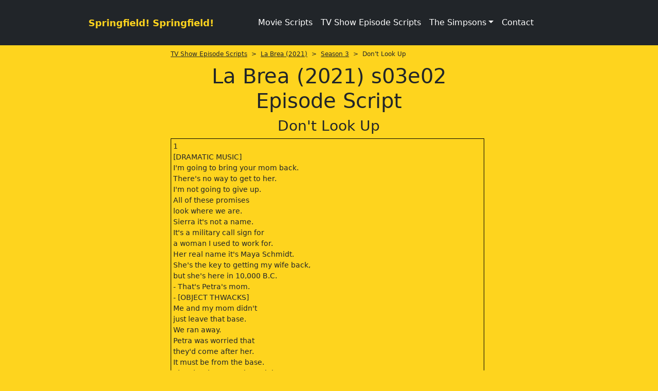

--- FILE ---
content_type: text/html; charset=utf-8
request_url: https://www.springfieldspringfield.co.uk/view_episode_scripts.php?tv-show=la-brea-2021&episode=s03e02
body_size: 18790
content:
<!DOCTYPE html>
<html lang="en" class="h-100">
<head>
<meta charset="utf-8">
<meta name="viewport" content="width=device-width, initial-scale=1">

<title>La Brea (2021) s03e02 Episode Script | SS</title>

<meta name="description" content="La Brea (2021) s03e02 - Don't Look Up Episode Script. SS is dedicated to The Simpsons and home to thousands of free TV show episode scripts, movie scripts and streaming service original scripts.">

<meta property="og:title" content="La Brea (2021) s03e02 Episode Script | SS" />
<meta property="og:url" content="https://www.springfieldspringfield.co.uk/view_episode_scripts.php?tv-show=la-brea-2021&episode=s03e02"/>
<meta property="og:image" content="https://www.springfieldspringfield.co.uk/images/logo.gif"/>
<meta property="og:description" content="La Brea (2021) s03e02 Episode Script | SS" />
<meta property="og:site_name" content="Springfield! Springfield!"/>
<meta property="og:type" content="Website"/>

<link rel="canonical" href="https://www.springfieldspringfield.co.uk/view_episode_scripts.php?tv-show=la-brea-2021&episode=s03e02" />


    <style>

        @charset "UTF-8";:root{--bs-blue:#0d6efd;--bs-indigo:#6610f2;--bs-purple:#6f42c1;--bs-pink:#d63384;--bs-red:#dc3545;--bs-orange:#fd7e14;--bs-yellow:#ffc107;--bs-green:#198754;--bs-teal:#20c997;--bs-cyan:#0dcaf0;--bs-white:#fff;--bs-gray:#6c757d;--bs-gray-dark:#343a40;--bs-gray-100:#f8f9fa;--bs-gray-200:#e9ecef;--bs-gray-300:#dee2e6;--bs-gray-400:#ced4da;--bs-gray-500:#adb5bd;--bs-gray-600:#6c757d;--bs-gray-700:#495057;--bs-gray-800:#343a40;--bs-gray-900:#212529;--bs-primary:#0d6efd;--bs-secondary:#6c757d;--bs-success:#198754;--bs-info:#0dcaf0;--bs-warning:#ffc107;--bs-danger:#dc3545;--bs-light:#f8f9fa;--bs-dark:#212529;--bs-primary-rgb:13,110,253;--bs-secondary-rgb:108,117,125;--bs-success-rgb:25,135,84;--bs-info-rgb:13,202,240;--bs-warning-rgb:255,193,7;--bs-danger-rgb:220,53,69;--bs-light-rgb:248,249,250;--bs-dark-rgb:33,37,41;--bs-white-rgb:255,255,255;--bs-black-rgb:0,0,0;--bs-body-color-rgb:33,37,41;--bs-body-bg-rgb:255,255,255;--bs-font-sans-serif:system-ui,-apple-system,"Segoe UI",Roboto,"Helvetica Neue",Arial,"Noto Sans","Liberation Sans",sans-serif,"Apple Color Emoji","Segoe UI Emoji","Segoe UI Symbol","Noto Color Emoji";--bs-font-monospace:SFMono-Regular,Menlo,Monaco,Consolas,"Liberation Mono","Courier New",monospace;--bs-gradient:linear-gradient(180deg, rgba(255, 255, 255, 0.15), rgba(255, 255, 255, 0));--bs-body-font-family:var(--bs-font-sans-serif);--bs-body-font-size:1rem;--bs-body-font-weight:400;--bs-body-line-height:1.5;--bs-body-color:#212529;--bs-body-bg:#fff}*,::after,::before{box-sizing:border-box}@media (prefers-reduced-motion:no-preference){:root{scroll-behavior:smooth}}body{margin:0;font-family:var(--bs-body-font-family);font-size:var(--bs-body-font-size);font-weight:var(--bs-body-font-weight);line-height:var(--bs-body-line-height);color:var(--bs-body-color);text-align:var(--bs-body-text-align);background-color:var(--bs-body-bg);-webkit-text-size-adjust:100%}h1,h3{margin-top:0;margin-bottom:.5rem;font-weight:500;line-height:1.2}h1{font-size:calc(1.375rem + 1.5vw)}@media (min-width:1200px){h1{font-size:2.5rem}}h3{font-size:calc(1.3rem + .6vw)}@media (min-width:1200px){h3{font-size:1.75rem}}ul{padding-left:2rem}ul{margin-top:0;margin-bottom:1rem}ul ul{margin-bottom:0}a{color:#0d6efd;text-decoration:underline}button{border-radius:0}button{margin:0;font-family:inherit;font-size:inherit;line-height:inherit}button{text-transform:none}[type=button],button{-webkit-appearance:button}::-moz-focus-inner{padding:0;border-style:none}::-webkit-datetime-edit-day-field,::-webkit-datetime-edit-fields-wrapper,::-webkit-datetime-edit-hour-field,::-webkit-datetime-edit-minute,::-webkit-datetime-edit-month-field,::-webkit-datetime-edit-text,::-webkit-datetime-edit-year-field{padding:0}::-webkit-inner-spin-button{height:auto}::-webkit-search-decoration{-webkit-appearance:none}::-webkit-color-swatch-wrapper{padding:0}::-webkit-file-upload-button{font:inherit}::file-selector-button{font:inherit}::-webkit-file-upload-button{font:inherit;-webkit-appearance:button}.container{width:100%;padding-right:var(--bs-gutter-x,.75rem);padding-left:var(--bs-gutter-x,.75rem);margin-right:auto;margin-left:auto}@media (min-width:576px){.container{max-width:540px}}@media (min-width:768px){.container{max-width:720px}}@media (min-width:992px){.container{max-width:960px}}@media (min-width:1200px){.container{max-width:1140px}}.row{--bs-gutter-x:1.5rem;--bs-gutter-y:0;display:flex;flex-wrap:wrap;margin-top:calc(-1 * var(--bs-gutter-y));margin-right:calc(-.5 * var(--bs-gutter-x));margin-left:calc(-.5 * var(--bs-gutter-x))}.row>*{flex-shrink:0;width:100%;max-width:100%;padding-right:calc(var(--bs-gutter-x) * .5);padding-left:calc(var(--bs-gutter-x) * .5);margin-top:var(--bs-gutter-y)}@media (min-width:992px){.col-lg-2{flex:0 0 auto;width:16.66666667%}.col-lg-8{flex:0 0 auto;width:66.66666667%}.col-lg-12{flex:0 0 auto;width:100%}}.collapse:not(.show){display:none}.dropdown{position:relative}.dropdown-toggle{white-space:nowrap}.dropdown-toggle::after{display:inline-block;margin-left:.255em;vertical-align:.255em;content:"";border-top:.3em solid;border-right:.3em solid transparent;border-bottom:0;border-left:.3em solid transparent}.dropdown-menu{position:absolute;z-index:1000;display:none;min-width:10rem;padding:.5rem 0;margin:0;font-size:1rem;color:#212529;text-align:left;list-style:none;background-color:#fff;background-clip:padding-box;border:1px solid rgba(0,0,0,.15);border-radius:.25rem}.dropdown-item{display:block;width:100%;padding:.25rem 1rem;clear:both;font-weight:400;color:#212529;text-align:inherit;text-decoration:none;white-space:nowrap;background-color:transparent;border:0}.nav-link{display:block;padding:.5rem 1rem;color:#0d6efd;text-decoration:none}.navbar{position:relative;display:flex;flex-wrap:wrap;align-items:center;justify-content:space-between;padding-top:.5rem;padding-bottom:.5rem}.navbar>.container{display:flex;flex-wrap:inherit;align-items:center;justify-content:space-between}.navbar-brand{padding-top:.3125rem;padding-bottom:.3125rem;margin-right:1rem;font-size:1.25rem;text-decoration:none;white-space:nowrap}.navbar-nav{display:flex;flex-direction:column;padding-left:0;margin-bottom:0;list-style:none}.navbar-nav .nav-link{padding-right:0;padding-left:0}.navbar-nav .dropdown-menu{position:static}.navbar-collapse{flex-basis:100%;flex-grow:1;align-items:center}.navbar-toggler{padding:.25rem .75rem;font-size:1.25rem;line-height:1;background-color:transparent;border:1px solid transparent;border-radius:.25rem}.navbar-toggler-icon{display:inline-block;width:1.5em;height:1.5em;vertical-align:middle;background-repeat:no-repeat;background-position:center;background-size:100%}@media (min-width:992px){.navbar-expand-lg{flex-wrap:nowrap;justify-content:flex-start}.navbar-expand-lg .navbar-nav{flex-direction:row}.navbar-expand-lg .navbar-nav .dropdown-menu{position:absolute}.navbar-expand-lg .navbar-nav .nav-link{padding-right:.5rem;padding-left:.5rem}.navbar-expand-lg .navbar-collapse{display:flex!important;flex-basis:auto}.navbar-expand-lg .navbar-toggler{display:none}}.navbar-dark .navbar-brand{color:#fff}.navbar-dark .navbar-nav .nav-link{color:rgba(255,255,255,.55)}.navbar-dark .navbar-toggler{color:rgba(255,255,255,.55);border-color:rgba(255,255,255,.1)}.navbar-dark .navbar-toggler-icon{background-image:url("data:image/svg+xml,%3csvg xmlns='http://www.w3.org/2000/svg' viewBox='0 0 30 30'%3e%3cpath stroke='rgba%28255, 255, 255, 0.55%29' stroke-linecap='round' stroke-miterlimit='10' stroke-width='2' d='M4 7h22M4 15h22M4 23h22'/%3e%3c/svg%3e")}.d-block{display:block!important}.d-flex{display:flex!important}.d-none{display:none!important}.w-100{width:100%!important}.h-100{height:100%!important}.flex-column{flex-direction:column!important}.flex-grow-1{flex-grow:1!important}.flex-shrink-0{flex-shrink:0!important}.flex-nowrap{flex-wrap:nowrap!important}.mt-2{margin-top:.5rem!important}.mb-2{margin-bottom:.5rem!important}.p-3{padding:1rem!important}.px-2{padding-right:.5rem!important;padding-left:.5rem!important}.text-center{text-align:center!important}.text-dark{--bs-text-opacity:1;color:rgba(var(--bs-dark-rgb),var(--bs-text-opacity))!important}.text-white{--bs-text-opacity:1;color:rgba(var(--bs-white-rgb),var(--bs-text-opacity))!important}.bg-dark{--bs-bg-opacity:1;background-color:rgba(var(--bs-dark-rgb),var(--bs-bg-opacity))!important}@media (min-width:992px){.d-lg-block{display:block!important}.d-lg-none{display:none!important}}@media (min-width:1200px){.d-xl-block{display:block!important}}body{background-color:#fed41e}.navbar-brand{font-size:18px;font-weight:700;color:#fed41e!important}.container{max-width:960px}h1{text-align:center}.scrolling-script-container{height:600px;overflow:scroll;width:99%;border:1px solid #000;padding:4px;margin-top:5px}.breadcrumbs{font-size:12px;margin-bottom:10px}.scrolling-script-container{font-size:14px}a{color:#fff}@media screen and (min-width:800px){.top-row{height:370px}}.topblock{display:none}@media screen and (max-width:480px){.topblock{display:block}}@media screen and (max-width:768px){.topblock{display:block}}
        
    </style>



    <script type="text/javascript">
        window._taboola = window._taboola || [];
        _taboola.push({category: 'auto'});
        !function (e, f, u, i) {
            if (!document.getElementById(i)) {
                e.async = 1;
                e.src = u;
                e.id = i;
                f.parentNode.insertBefore(e, f);
            }
        }(document.createElement('script'),
            document.getElementsByTagName('script')[0],
            '//cdn.taboola.com/libtrc/springfield/loader.js',
            'tb_loader_script');
        if (window.performance && typeof window.performance.mark == 'function') {
            window.performance.mark('tbl_ic');
        }
    </script>



<meta name="msapplication-config" content="none"/>
<meta name="google-site-verification" content="MXlhYqmIQBr6JMn4sKNUdZARSTszupmJOT8NRZdfjBE"/>

<!--<link href="/css/bootstrap.min.css" rel="stylesheet">-->

<link rel="preload" href="/js/jquery-3.6.0.min.js" as="script">

<link rel="preload" href="/css/bootstrap.min.css" as="style">
<link rel="stylesheet" href="/css/bootstrap.min.css" media="print" onload="this.media='all'">
<noscript>
    <link rel="stylesheet" href="/css/bootstrap.min.css">
</noscript>

<!--<link rel="preload" as="style" href="/css/bootstrap.min.css">-->
<!--<link rel="stylesheet" href="/css/bootstrap.min.css" media="print" onload="this.media='all'">-->
<!--<noscript><link rel="stylesheet" href="/css/bootstrap.min.css"></noscript>-->

<!--<link rel="stylesheet" href="https://cdn.jsdelivr.net/npm/bootstrap-icons@1.7.2/font/bootstrap-icons.css">-->

<link rel="preconnect" href="https://cdn.jsdelivr.net" crossorigin>

<link rel="preload" as="style" href="https://cdn.jsdelivr.net/npm/bootstrap-icons@1.13.1/font/bootstrap-icons.min.css">
<link rel="stylesheet" href="https://cdn.jsdelivr.net/npm/bootstrap-icons@1.13.1/font/bootstrap-icons.min.css" media="print"
      onload="this.media='all'">

<noscript>
    <link rel="stylesheet" href="https://cdn.jsdelivr.net/npm/bootstrap-icons@1.13.1/font/bootstrap-icons.min.css">
</noscript>

<!--<link href="https://fonts.googleapis.com/css2?family=Open+Sans&display=swap" rel="stylesheet" type="text/css"/>-->

<link rel="preconnect" href="https://fonts.googleapis.com">
<link rel="preconnect" href="https://fonts.gstatic.com" crossorigin>

<link rel="preload" as="style" href="https://fonts.googleapis.com/css2?family=Open+Sans&display=swap">
<link rel="stylesheet" href="https://fonts.googleapis.com/css2?family=Open+Sans&display=swap" media="print" onload="this.media='all'">

<noscript>
    <link rel="stylesheet" href="https://fonts.googleapis.com/css2?family=Open+Sans&display=swap">
</noscript>

<link rel="apple-touch-icon" href="/img/apple-touch-icon.png">
<!--<link rel="stylesheet" href="/css/site.min.css"/>-->

<link rel="icon" type="image/x-icon" href="/images/favicon.ico">
<link rel="icon" type="image/png" sizes="32x32" href="/images/favicon-32x32.png">
<link rel="icon" type="image/png" sizes="16x16" href="/images/favicon-16x16.png">

<style>

    body {
        background-color: #fed41e;
    }

    .navbar-brand {
        font-size: 18px;
        font-weight: bold;
        color: #fed41e !important;
    }

    .container {
        max-width: 960px;
    }

    h1 {

        text-align: center;
    }

    table {
        font-size: 14px;

    }

    .pagination2 .active {
        display: inline-block;
        text-decoration: none;
        font-weight: 700
    }

    .pagination2 .active, .pagination2 a {
        padding: 6px 12px;
        border: 1px solid #333
    }

    .pagination2 {
        margin-bottom: 20px
    }

    .pagination2 .active {
        background-color: #333;
        color: #fff
    }

    .pagination2 .dotted, .pagination2 a {
        display: inline-block;
        text-decoration: none;
        font-weight: 700;
        color: #333
    }

    .pagination2 a:hover {
        background-color: #333;
        color: #fff;
        border: 1px solid #333
    }

    .script-count {
        margin: 20px auto;
        text-align: center
    }

    .scrolling-script-container {
        height: 600px;
        overflow: scroll;
        width: 99%;
        border: 1px solid #000;
        padding: 4px;
        margin-top: 5px;
    }

    .breadcrumbs {
        font-size: 12px;
        margin-bottom: 10px;
    }

    .script-season-links {
        text-align: center;
        padding: 5px;
        font-size: 12px;
        margin-bottom: 10px;
    }

    .script-season-links a {
        font-size: 12px;
        text-decoration: none;
        color: #333
    }


    .script-season-links .active, .script-season-links a {
        width: 29px;
        /*height: 15px;*/
        /*line-height: 15px;*/
        padding: 6px;
        text-decoration: none;
        font-weight: 700;
        display: inline-block
    }

    .script-season-links a {
        margin: 1px;
        color: #333;
        border: 1px solid #333
    }

    .script-season-links .active, .script-season-links a:hover {
        color: #fff;
        border: 1px solid #333;
        background-color: #333
    }

    .season-episode-title {
        font-size: 12px
    }

    .related-links {
        text-align: center;
        font-size: 13px
    }

    .scrolling-script-container {
        font-size: 14px;

    }

    .script-list-item {
        font-size: 14px;
        background: #333;
        color: #fff;
        margin: 5px auto;
        border-radius: 10px;
        padding: 5px;
        font-weight: 700;
        display: block;
        text-decoration: none;
        width: 100%
    }

    .hidden {
        display: none
    }

    a, a:hover {

        color: #fff;
    }


    
    @media screen and (min-width: 800px) {

        .top-row {

            height: 370px;
        }

    }

    .topblock {
        display: none;
    }


    @media screen and (max-width: 480px) {
        .topblock {
            display: block;
        }
    }

    @media screen and (max-width: 812px) and (orientation: landscape) {
        .topblock {
            display: block;
        }
    }

    @media screen and (max-width: 768px) {
        .topblock {
            display: block;
        }
    }

    
    @font-face {
        font-family: bootstrap-icons;
        src: url("https://cdn.jsdelivr.net/npm/bootstrap-icons@1.7.2/font/fonts/bootstrap-icons.woff2?30af91bf14e37666a085fb8a161ff36d") format("woff2"), url("https://cdn.jsdelivr.net/npm/bootstrap-icons@1.7.2/font/fonts/bootstrap-icons.woff?30af91bf14e37666a085fb8a161ff36d") format("woff")
    }

    .bi::before, [class*=" bi-"]::before {
        display: inline-block;
        font-family: bootstrap-icons !important;
        font-style: normal;
        font-weight: 400 !important;
        font-variant: normal;
        text-transform: none;
        line-height: 1;
        vertical-align: -.125em;
        -webkit-font-smoothing: antialiased;
        -moz-osx-font-smoothing: grayscale
    }

    .bi-facebook::before {
        content: "\f344"
    }

    .bi-twitter-x::before {
        content: "\f8db"
    }

</style>

<!-- Google tag (gtag.js) -->
<script async src="https://www.googletagmanager.com/gtag/js?id=G-406ZB8S3DD"></script>
<script>
    window.dataLayer = window.dataLayer || [];
    function gtag(){dataLayer.push(arguments);}
    gtag('js', new Date());

    gtag('config', 'G-406ZB8S3DD');
</script>






<script type="application/ld+json">
    {
        "@context":"https://schema.org",
        "@graph":[
            {
                "@type":"Organization",
                "@id":"https://www.springfieldspringfield.co.uk/#org",
                "name":"Springfield! Springfield!",
                "url":"https://www.springfieldspringfield.co.uk/",
                "sameAs":[
                    "https://twitter.com/springfieldx2",
                    "https://www.facebook.com/springfieldspringfield/"
                ]
            },
            {
                "@type":"WebSite",
                "@id":"https://www.springfieldspringfield.co.uk/#website",
                "url":"https://www.springfieldspringfield.co.uk/",
                "name":"Springfield! Springfield!"
            }
        ]
    }
</script>


</head>

<body class="d-flex flex-column h-100">

<header class="p-3 bg-dark text-white">

    <nav class="navbar navbar-expand-lg navbar-dark bg-dark">
        <div class="container">
            <div class="d-flex flex-grow-1">
                <span class="w-100 d-lg-none d-block"></span>
                <a class="navbar-brand" href="/">
                    Springfield! Springfield!
                </a>
                <div class="w-100 text-right">
                    <button class="navbar-toggler" type="button" data-bs-toggle="collapse"
                            data-bs-target="#navbarSupportedContent" aria-controls="navbarSupportedContent"
                            aria-expanded="false" aria-label="Toggle navigation">
                        <span class="navbar-toggler-icon"></span>
                    </button>
                </div>
            </div>
            <div class="collapse navbar-collapse flex-grow-1 text-right" id="navbarSupportedContent">
                <ul class="navbar-nav ml-auto flex-nowrap">
                    <li class="nav-item">
                    <li class="nav-item"><a href="/movie_scripts.php" class="nav-link px-2 text-white">Movie Scripts</a>
                    </li>
                    <li class="nav-item"><a href="/tv_show_episode_scripts.php" class="nav-link px-2 text-white">TV Show
                            Episode Scripts</a></li>
                    </li>
                    <li class="nav-item dropdown">
                        <a class="nav-link dropdown-toggle text-white" href="#" id="navbarDropdown" role="button"
                           data-bs-toggle="dropdown" aria-expanded="false">The Simpsons</a>
                        <ul class="dropdown-menu" aria-labelledby="navbarDropdown">
                            <li><a class="dropdown-item" href="/characters.php">Characters</a></li>
                            <li><a class="dropdown-item" href="/episode_guide/season20.php">Episode Guide</a></li>
                            <li><a class="dropdown-item" href="/episode_scripts.php?tv-show=the-simpsons">Simpsons
                                    Episode Scripts</a></li>
                            <li><a class="dropdown-item" href="/guests.php">Guest Stars</a></li>
                            <li><a class="dropdown-item" href="/springfield.php">Springfield</a></li>
                            <li><a class="dropdown-item" href="/buddy_icons.php">Buddy Icons</a></li>
                            <li><a class="dropdown-item" href="/images.php">Images</a></li>
                            <li><a class="dropdown-item" href="/iphone_wallpaper.php">iPhone / iPod Wallpaper</a></li>
                            <li><a class="dropdown-item" href="/psp_wallpaper.php">PSP Wallpaper</a></li>
                            <li><a class="dropdown-item" href="/scenes.php">Scenes</a></li>
                            <li><a class="dropdown-item" href="/sounds.php">Sounds</a></li>
                        </ul>
                    </li>
                    <li class="nav-item">
                    <li class="nav-item"><a href="/contact.php" class="nav-link px-2 text-white">Contact</a>
                    </li>
                    <!--                    <li class="nav-item dropdown">-->
                    <!--                        <a class="nav-link dropdown-toggle text-white" href="#" id="navbarDropdown2" role="button"-->
                    <!--                           data-bs-toggle="dropdown" aria-expanded="false">Other</a>-->
                    <!--                        <ul class="dropdown-menu" aria-labelledby="navbarDropdown">-->
                    <!---->
                    <!--                            -->                    <!--                            <li><a class="dropdown-item" href="/privacy.php" rel="nofollow">Privacy Policy</a></li>-->
                    <!--                            <li><a class="dropdown-item" href="/disclaimer.php" rel="nofollow">Disclaimer</a></li>-->
                    <!--                            <li><a class="dropdown-item" href="/contact.php">Contact</a></li>-->
                    <!--                        </ul>-->
                    <!--                    </li>-->
                </ul>
            </div>
        </div>
    </nav>

</header>

<main class="flex-shrink-0">
    <div class="container">

        
            <div class="row topblock">

                <div class="top-row col-lg-12 mt-2">
                    <div id="taboola-below-category-thumbnailsb"></div>
                    <script type="text/javascript">
                        window._taboola = window._taboola || [];
                        _taboola.push({
                            mode: 'thumbnails-b',
                            container: 'taboola-below-category-thumbnailsb',
                            placement: 'Below Category Thumbnails',
                            target_type: 'mix'
                        });
                    </script>
                </div>
            </div>

        

        <div class="row">





        <div class="col-lg-2 mt-2 d-none d-lg-block d-xl-block left-content">

    
    <div id="taboola-left-rail-category-thumbnails"></div>
    <script type="text/javascript">
        window._taboola = window._taboola || [];
        _taboola.push({
            mode: 'thumbnails-lra',
            container: 'taboola-left-rail-category-thumbnails',
            placement: 'Left Rail Category Thumbnails',
            target_type: 'mix'
        });
    </script>

    
</div>
<div class="col-lg-8 mt-2">

            <div class="breadcrumbs"><a class="text-dark" href="https://www.springfieldspringfield.co.uk/tv_show_episode_scripts.php">TV Show Episode Scripts</a>&nbsp;&nbsp;>&nbsp;&nbsp;<a class="text-dark" href="https://www.springfieldspringfield.co.uk/episode_scripts.php?tv-show=la-brea-2021">La Brea (2021)</a>&nbsp;&nbsp;>&nbsp;&nbsp;<a class="text-dark" href="https://www.springfieldspringfield.co.uk/episode_scripts.php?tv-show=la-brea-2021&season=3">Season 3</a>&nbsp;&nbsp;>&nbsp;&nbsp;Don't Look Up</div>

            <h1>La Brea (2021) s03e02 Episode Script            </h1>


            		<h3 class="text-center mb-2">Don't Look Up</h3>




                <div class="scrolling-script-container">


                    			﻿1<br>
			[DRAMATIC MUSIC]<br>
			I'm going to bring your mom back.<br>
			There's no way to get to her.<br>
			I'm not going to give up.<br>
			All of these promises<br>
			look where we are.<br>
			Sierra it's not a name.<br>
			It's a military call sign for<br>
			a woman I used to work for.<br>
			Her real name it's Maya Schmidt.<br>
			She's the key to getting my wife back,<br>
			but she's here in 10,000 B.C.<br>
			- That's Petra's mom.<br>
			- [OBJECT THWACKS]<br>
			Me and my mom didn't<br>
			just leave that base.<br>
			We ran away.<br>
			Petra was worried that<br>
			they'd come after her.<br>
			It must be from the base.<br>
			The clearing as we know it is gone.<br>
			I talked to Ty. He said that<br>
			we can regroup at the fort.<br>
			You were attacked by a raptor.<br>
			I tried to stop the bleeding.<br>
			It's an Aurora.<br>
			It goes to two different places.<br>
			We got to get her through the Aurora,<br>
			maybe get her to a hospital.<br>
			Josh, you're not going through!<br>
			- I can't lose her, too!<br>
			- No!<br>
			Josh! Josh! Riley!<br>
			[SHOUTS]<br>
			Ty!<br>
			Can you tell me what date it is?<br>
			It's September 12, 2021.<br>
			That's a few weeks before the sinkhole.<br>
			Unbelievable.<br>
			[ST. PAUL AND THE<br>
			BROKEN BONES' "CALL ME"]<br>
			This ain't the heartache ♪<br>
			That I thought I knew ♪<br>
			♪<br>
			This ain't the party ♪<br>
			That I thought we'd do ♪<br>
			You got your limit, baby ♪<br>
			Enjoy.<br>
			Oh, no, I didn't order a beer.<br>
			But you look like you need it.<br>
			[SIGHS]<br>
			You've been sitting here for<br>
			hours, staring out the window,<br>
			eating literally everything on my menu.<br>
			It's just nice to eat something<br>
			you don't have to catch.<br>
			Anyway, thanks for the beer.<br>
			Mm, you're not getting<br>
			away with it that easy.<br>
			What is it? Breakup?<br>
			[SCOFFS] It's a bit more<br>
			complicated than that.<br>
			It's not something I can really explain.<br>
			Well, it's a slow afternoon,<br>
			and I like that accent.<br>
			So try me.<br>
			Well, let's just say, um<br>
			I used to live here, and I took a trip.<br>
			It wasn't my idea, but<br>
			I gained a sense of purpose there<br>
			made friends, found love.<br>
			The people I met on that journey,<br>
			they're stuck there.<br>
			And I'm here.<br>
			I don't know how to help them.<br>
			Sounds like a pretty big burden<br>
			you've put on your shoulders.<br>
			Maybe you need someone<br>
			to help you carry it.<br>
			[DRAMATIC MUSIC]<br>
			♪<br>
			[INDISTINCT CHATTER]<br>
			Figured you could use something to eat.<br>
			How you holding up?<br>
			I have no idea, not until<br>
			I know if Riley's okay.<br>
			I know this hurts.<br>
			I'm there, too, but<br>
			maybe we should just<br>
			calm down and make a plan.<br>
			If you have one, I'm all ears.<br>
			Okay, look, we both just<br>
			want our kids back, right?<br>
			I figured the Aurora that<br>
			Josh and Riley went through<br>
			maybe went to same place Eve did.<br>
			That's wishful thinking.<br>
			We have no idea where they are.<br>
			I might know someone who does<br>
			Maya Schmidt.<br>
			Even if she can help us, we<br>
			don't know how to find her.<br>
			Find the people who are hunting her.<br>
			They might have Maya at their base.<br>
			Look, a chopper from that<br>
			base took Petra and Levi, okay?<br>
			Sam, let's track it.<br>
			Gavin, that Huey has a 200-mile range.<br>
			- Good luck with that.<br>
			- Sam, Sam, please, hey, Sam.<br>
			I need your help.<br>
			So does Riley.<br>
			I'm going to where I lost her.<br>
			If that Aurora comes<br>
			back, I have to be there.<br>
			That Aurora is gone!<br>
			I know it's not much<br>
			but it's better than what you got.<br>
			Now move, or we have a problem.<br>
			- Come on.<br>
			- Move!<br>
			♪<br>
			[SIGHS]<br>
			[INDISTINCT CHATTER]<br>
			Ah!<br>
			This is not cool, man.<br>
			We just lost our home.<br>
			We should be reflecting and healing.<br>
			Instead, this Ruth lady has got<br>
			us weeding the frickin' garden.<br>
			Dude, dude, shut it.<br>
			While Paara's gone,<br>
			Ruth is in charge, okay?<br>
			I mean, we're lucky we<br>
			have a home, all right?<br>
			This this village is our life raft.<br>
			I mean, we should be thanking her.<br>
			But I'm not the only<br>
			one with a bone to pick.<br>
			The locals say that Ruth likes<br>
			to rule with an iron fist.<br>
			Hey, hey, keep your voice down, man.<br>
			And just stop complaining.<br>
			I don't know.<br>
			- Be grateful, for once.<br>
			- [SCOFFS]<br>
			[SIGHS]<br>
			- Hey.<br>
			- Hey.<br>
			How's my family doing?<br>
			- We're good.<br>
			- Yeah?<br>
			But you, you got that adorable<br>
			worried-leader look on your face.<br>
			- Oh, I got to look, do I?<br>
			- Mm.<br>
			- Is this is about Judah?<br>
			- Yeah.<br>
			Yeah, him and everybody else<br>
			bitching about our setup.<br>
			This is all new. They'll adapt.<br>
			Yeah, well, what if they don't?<br>
			I mean, think about it, right?<br>
			To the village, we're just a<br>
			bunch of new mouths to feed.<br>
			And we we don't have Ty<br>
			or Paara to plead our case.<br>
			We actually have to step up,<br>
			and we got to show our worth.<br>
			And and I'm worried if we don't,<br>
			we're going to be bringing<br>
			up our kid under a fern.<br>
			[LAUGHS]<br>
			I'm serious.<br>
			We are going to raise our kid here.<br>
			Everyone will settle in soon.<br>
			And if Judah keeps complaining,<br>
			I'll just kick his ass.<br>
			- Oh.<br>
			- Mm-hmm.<br>
			Okay, now I kind of hope<br>
			he does keep complaining,<br>
			- 'cause I would like to see that.<br>
			- [BOTH LAUGH]<br>
			[HORN BLARING]<br>
			[DOORS CREAKING OPEN]<br>
			[INDISTINCT CHATTER]<br>
			Something's wrong.<br>
			Hey, stay here. I'm<br>
			going to check it out.<br>
			[INDISTINCT SHOUTING]<br>
			♪<br>
			[INDISTINCT CHATTER]<br>
			♪<br>
			Sam, what happened to him?<br>
			Not sure.<br>
			I found him on my way out.<br>
			But the way he's lying there<br>
			like this, it's not natural.<br>
			Joseph.<br>
			Why would you let a Sky Person examine<br>
			the body of one of our own?<br>
			The man said he's a doctor.<br>
			Sorry, Ruth, we meant no disrespect.<br>
			Sam was just trying to help.<br>
			Fine. Tell me what you think happened.<br>
			Given the transverse fracture<br>
			and numerous contusions,<br>
			I'd say he fell, from somewhere high up.<br>
			This tree would be a strong candidate.<br>
			Mm-mm. Micah was a skilled warrior.<br>
			I don't believe he'd fall.<br>
			[STAMMERING]<br>
			What exactly are you suggesting?<br>
			That someone pushed him.<br>
			♪<br>
			Well, none of us would have done that.<br>
			♪<br>
			Joseph.<br>
			He was on patrol, but I<br>
			don't see any of his weapons.<br>
			We find those, maybe we'll learn more<br>
			about what happened to him.<br>
			Divide up, search the area.<br>
			You want to be of use?<br>
			Tell your people they<br>
			can help with the search.<br>
			[INDISTINCT CHATTER]<br>
			♪<br>
			Honestly, I don't know how we're<br>
			going to integrate with these people.<br>
			Well, you could start by<br>
			not saying "these people."<br>
			Oh. Point taken.<br>
			But, seriously, I have been<br>
			in full-on charm-offensive mode<br>
			since we got here.<br>
			I've brought Ruth flowers<br>
			every freakin' day.<br>
			I haven't even got a smile.<br>
			And now they think we might<br>
			have killed one of their own.<br>
			We're different cultures.<br>
			It's going to take time.<br>
			We just need to calm down.<br>
			Well, I'd feel a little calmer<br>
			if I hadn't heard that<br>
			Ruth killed her husband.<br>
			What?<br>
			Oh. Oh, you didn't hear.<br>
			Yeah, word is, she stabbed<br>
			him and threw him in a river.<br>
			Who does that?<br>
			Have you seen a husband anywhere?<br>
			How about we just keep our heads<br>
			down and do what we're asked?<br>
			Hey.<br>
			That could be the warrior's bow.<br>
			♪<br>
			Look. Look at all this stuff.<br>
			♪<br>
			- What are you doing?<br>
			- Getting a better perspective.<br>
			♪<br>
			Look at that.<br>
			♪<br>
			What the hell is going on?<br>
			♪<br>
			The ouroboros<br>
			the Ancient Greeks believed<br>
			that it symbolizes eternal return.<br>
			So maybe this marks<br>
			the return of a killer?<br>
			Ah, I mean, on the other hand,<br>
			other cultures view the spiral<br>
			as a winding journey, so maybe this<br>
			is a message announcing the start<br>
			of a terrible game or contest.<br>
			I think if someone's<br>
			trying to send us a message,<br>
			there's an easier way<br>
			than a crop circle.<br>
			Are we done playing<br>
			conspiracy theory for the day?<br>
			- I know I am.<br>
			- Hey. Hang on.<br>
			- Where are you going?<br>
			- To that Aurora<br>
			- where I should have been this whole time.<br>
			- Sam, hold up!<br>
			- [SIGHS]<br>
			- [DOOR CLOSES]<br>
			Open the gate. I'm heading out.<br>
			Can't do that, Sam. No one leaves today.<br>
			According to who?<br>
			Ruth and the Leadership Council.<br>
			The gates are to stay closed<br>
			until we find who killed our warrior.<br>
			Look, I got no issue with your council,<br>
			but I got to get out there<br>
			I'm trying to find my daughter.<br>
			I'd let you go, Sam,<br>
			but I don't want an issue with Ruth.<br>
			Get out of my way.<br>
			Hey!<br>
			Hey, hey, get off him!<br>
			[DRAMATIC MUSIC]<br>
			♪<br>
			Stop this now!<br>
			Hey, hey, we don't want any trouble.<br>
			That's not what it looks like.<br>
			Take them to the cell!<br>
			♪<br>
			- What are you doing?<br>
			- Izz, I'm sorry.<br>
			Hey, I'll fix it.<br>
			♪<br>
			Don't lose your cool.<br>
			This job will test you in<br>
			ways you can never imagine.<br>
			You're going to want to<br>
			scream, yell, put your hair out.<br>
			- But what's my advice?<br>
			- ALL: Don't lose your cool.<br>
			Exactly.<br>
			Okay, I'll see everyone tomorrow.<br>
			- Bye.<br>
			- [INDISTINCT CHATTER]<br>
			Dr. Velez?<br>
			- Can I help you?<br>
			- I hope so.<br>
			My name's Dr. Ty Coleman<br>
			and in the simplest of terms,<br>
			there are people who are in trouble,<br>
			- but I believe you can help.<br>
			- Well, hang on. Who's in trouble?<br>
			It's complicated.<br>
			And, honestly, it will<br>
			be hard to believe,<br>
			but I can prove it's<br>
			worth your time to listen.<br>
			This is a list of<br>
			things that will happen<br>
			in the next 24 hours, things<br>
			that haven't happened yet.<br>
			[EXHALES SHARPLY] What<br>
			what are you talking about?<br>
			There will be a mudslide<br>
			on the PCH this afternoon,<br>
			a presidential assassination<br>
			in the Middle East,<br>
			and Arsenal will score against Liverpool<br>
			in the 94th minute<br>
			and go on to win 1-0.<br>
			Buddy, are you feeling all right?<br>
			I'll be waiting<br>
			at the Sand Dollar Bar later on today.<br>
			When you're ready to listen,<br>
			I'll be ready to talk.<br>
			♪<br>
			[SIGHS]<br>
			♪<br>
			[INDISTINCT CHATTER]<br>
			[EXHALES SHARPLY]<br>
			[EXHALES SHARPLY]<br>
			- [EXHALES SHARPLY]<br>
			- Impressive.<br>
			Good thing mammoths are big,<br>
			because that's about the only<br>
			thing you're going to hit.<br>
			Thanks for the tip.<br>
			- [EXHALES SHARPLY]<br>
			- Okay.<br>
			Time for you to get<br>
			back to pulling weeds.<br>
			I'm good here, thanks.<br>
			You can be good somewhere else.<br>
			That's my bow.<br>
			You can have it when I'm done.<br>
			You sure about that?<br>
			I'm a warrior.<br>
			And you clearly are not.<br>
			You don't even know my name,<br>
			and you're already insulting me.<br>
			- That's not fair.<br>
			- Haven't you figured it out?<br>
			Life's not fair.<br>
			♪<br>
			See what I mean?<br>
			Leyla.<br>
			What are you doing?<br>
			Just welcoming her to our home.<br>
			Where I'm from, people<br>
			usually start with "hello."<br>
			You want to learn the bow?<br>
			Yes.<br>
			Then let one of our<br>
			best archers teach you<br>
			my daughter.<br>
			Me?<br>
			It'll be good for both of you.<br>
			We need to set the example here.<br>
			♪<br>
			Are we understood?<br>
			♪<br>
			We are.<br>
			♪<br>
			You don't get to hold that yet.<br>
			Show me your stance.<br>
			♪<br>
			[SCOFFS]<br>
			This is gonna to take a while.<br>
			♪<br>
			Ruth, where do you want us to go?<br>
			- Station at the front gate.<br>
			- Let's move.<br>
			Okay.<br>
			Ruth, hey. I heard what<br>
			happened with Gavin and Sam.<br>
			Considering what's going on right now,<br>
			I don't think locking up<br>
			our only two military guys<br>
			is such a great idea<br>
			respectfully.<br>
			Do you know how many years we've gone<br>
			without an altercation amongst our own?<br>
			Two.<br>
			You've been here for two days,<br>
			and we've already had a fight.<br>
			Why do you think that is?<br>
			- Ruth, I'm sure they're sorry.<br>
			- I asked you a question.<br>
			What's your answer?<br>
			- I don't know.<br>
			- I do.<br>
			In this place, we value<br>
			community above all else.<br>
			That's why we avoid<br>
			violent confrontation.<br>
			Your people are different.<br>
			You value the individual<br>
			and punch whatever gets in your way.<br>
			That's not how you build a society.<br>
			We haven't been a community<br>
			as long as you guys have.<br>
			We're still learning, but we're trying.<br>
			Well, you better try harder.<br>
			[PERSON SCREAMS]<br>
			[BODY THUDS]<br>
			♪<br>
			Oh, my God.<br>
			♪<br>
			What did this?<br>
			[CREATURES SCREECHING]<br>
			♪<br>
			[PEOPLE SCREAMING]<br>
			[CREATURES SCREECHING]<br>
			Archers to the East Wall! Go, now!<br>
			Everyone else in the<br>
			huts! No one outside!<br>
			[PEOPLE SCREAMING]<br>
			Uh, should I get a bow?<br>
			- You know how to shoot?<br>
			- No, he doesn't.<br>
			Well, then get in a hut, now!<br>
			- I got to find Veronica.<br>
			- Oh, no.<br>
			[CREATURES SCREECH, PERSON SCREAMS]<br>
			Go.<br>
			[SUSPENSEFUL MUSIC]<br>
			♪<br>
			Hey. Come with me.<br>
			- We got to move, Izzy.<br>
			- Yeah, yeah.<br>
			- Go!<br>
			- Let's go!<br>
			Go, go, go!<br>
			[CHILD WHIMPERS]<br>
			[CREATURES SCREECHING]<br>
			[PANICKED CHATTER]<br>
			I don't see Izzy anywhere. Izzy!<br>
			Hey, open the door. Let us out.<br>
			Hey, open the door! Let us out!<br>
			Will you stop? You're not helping.<br>
			You've caused enough problems today.<br>
			Try not to make it worse.<br>
			I was trying to get back to my daughter.<br>
			Oh, yeah, and now I can't get to mine.<br>
			That turned out great, didn't it?<br>
			[CREATURE SCREECHING]<br>
			Aah!<br>
			I can't believe pterodactyls<br>
			used to be my favorite dinosaur.<br>
			[CREATURE SCREECHES]<br>
			Oh, God!<br>
			[SCREECHING CONTINUES]<br>
			Izzy!<br>
			[SCREECHING CONTINUES]<br>
			Okay, okay, we're good.<br>
			♪<br>
			- [IZZY SHOUTS]<br>
			- Oh, no!<br>
			No, no, no!<br>
			[SCREECHING]<br>
			It's gonna be okay. It's gonna be okay.<br>
			Hey!<br>
			♪<br>
			[SCREECHES]<br>
			♪<br>
			It's gone. You can come out now.<br>
			[DOOR CREAKING SOFTLY]<br>
			[DISTANT CREATURE SCREECHING]<br>
			Did you kill that thing?<br>
			Barely scratched it, but<br>
			enough to scare it off.<br>
			- Did they all leave?<br>
			- For now.<br>
			Thank you.<br>
			[INDISTINCT CHATTER]<br>
			[SIGHS]<br>
			Let's go.<br>
			[DRAMATIC MUSIC]<br>
			Veronica! Hey.<br>
			♪<br>
			Oh. Oh.<br>
			Oh.<br>
			I was so worried about you.<br>
			Oh.<br>
			♪<br>
			What is it?<br>
			I'll be I'll be right back.<br>
			Ruth, we need to talk.<br>
			What is it?<br>
			I kept my opinions to myself<br>
			because I really want to make this work.<br>
			But you locked up two<br>
			of our best fighters,<br>
			people who could have<br>
			really helped today.<br>
			Seriously, Ruth, look around.<br>
			What do you think happens<br>
			when those things come back?<br>
			My warriors can defend our home.<br>
			Apparently not.<br>
			You need our help, and you know it.<br>
			♪<br>
			Those creatures may well return,<br>
			and the last thing we need<br>
			is a dangerous distraction,<br>
			like you and your friends.<br>
			♪<br>
			Is that what you think of us?<br>
			Today I had to deal with a public brawl,<br>
			another conflict<br>
			involving my own daughter,<br>
			and now you questioning my<br>
			authority in my own home,<br>
			which is not yet yours.<br>
			I'm just trying to<br>
			help protect this place.<br>
			So am I<br>
			which is why, as of this moment,<br>
			I am confining all refugees<br>
			from the Clearing to the Long<br>
			House until this crisis is over.<br>
			No, Ruth, you don't have to do that.<br>
			- No, we can work something else out.<br>
			- No, I have wasted enough<br>
			time on this conversation.<br>
			Either your people go<br>
			into the Long House,<br>
			or you can all leave our village.<br>
			♪<br>
			Scott!<br>
			You okay, dude?<br>
			Uh getting there.<br>
			Yeah, um<br>
			there's something you need to see.<br>
			Come on.<br>
			♪<br>
			It's the same type of spiral you<br>
			found outside the fort, isn't it?<br>
			♪<br>
			When I was a kid, I literally read<br>
			every dinosaur book in the library,<br>
			and nobody ever discovered this.<br>
			But apparently pterodactyls<br>
			make these spirals.<br>
			Okay.<br>
			But why would they do that here?<br>
			♪<br>
			[DRAMATIC MUSIC]<br>
			♪<br>
			You know you're supposed to<br>
			be in the Long House, right?<br>
			I'm good here, thanks.<br>
			Look, I get it you want to be a hero.<br>
			That's why you saved that kid.<br>
			It was pretty brave, but mostly stupid.<br>
			How? I saved her life.<br>
			No, I saved her.<br>
			You ran her into a hut that was<br>
			being attacked by a dinosaur.<br>
			[SCOFFS] Look, I get<br>
			that you have issues,<br>
			but don't take 'em out on me.<br>
			"Issues"?<br>
			I'm not the one taking<br>
			out my anger on a hay bale.<br>
			You know what? Yeah,<br>
			I have issues, okay?<br>
			I just lost my mother and my brother,<br>
			and today your mom locked up my dad.<br>
			♪<br>
			Back home, I was as lost<br>
			and confused as anyone else.<br>
			No one really understood me,<br>
			but at least I had people to talk to.<br>
			Here, all we have time to do is survive.<br>
			What do you care?<br>
			You still have to go to the Long House.<br>
			♪<br>
			I told you these people,<br>
			they're out to get us.<br>
			- They're not out to get us.<br>
			- They put us in a pen.<br>
			Those flying monsters come back,<br>
			we're an all-you-can-eat buffet.<br>
			- We need to do something.<br>
			- Yeah, we do.<br>
			But I don't have a plan<br>
			right now, so just calm down.<br>
			Then what the hell did<br>
			we elect you leader for?<br>
			Guys, I think I figured it out.<br>
			The reason the pterodactyls<br>
			are making the spirals<br>
			is because they're nesting.<br>
			Hold on. Why do you think<br>
			that they're nesting?<br>
			I knew those spirals looked familiar,<br>
			and then I remembered<br>
			when I was a kid,<br>
			I saw leatherback turtles<br>
			making shapes just like them.<br>
			Well, smaller, of course, but still<br>
			when the turtle colonies nest,<br>
			they make spirals like these<br>
			that cover whole sections of the beach.<br>
			Okay, you think that these things<br>
			are turning the area around<br>
			the fort into a nesting colony?<br>
			Exactly.<br>
			And they don't want to share their home.<br>
			Okay, so what can we do?<br>
			What wildlife biologists<br>
			do all the time<br>
			give them an alternative.<br>
			♪<br>
			- I owe you an apology.<br>
			- Ah, forget it.<br>
			Now, look, I don't give many of them.<br>
			But in this case, I<br>
			really do owe you one.<br>
			I know what happened isn't<br>
			what you wanted, okay?<br>
			I understand what you're going through.<br>
			I know what it's like to want<br>
			to be there for your daughter<br>
			and you can't help her.<br>
			All I'm trying to do is fix things.<br>
			Well, maybe she doesn't want<br>
			you to fix anything right now.<br>
			Riley<br>
			[SCOFFS] She hated when I<br>
			tried to fix her problems.<br>
			She said the best thing<br>
			to do was just listen.<br>
			But I didn't.<br>
			I couldn't change.<br>
			Before I fell down that sinkhole,<br>
			I was a different guy.<br>
			I was stubborn.<br>
			I mean, if someone told me<br>
			something that wasn't in my worldview,<br>
			I shut it out.<br>
			It was easier that way.<br>
			But now I'm thinking everything<br>
			would have been better<br>
			had I just taken Riley's advice.<br>
			♪<br>
			I mean, if she was here<br>
			I wanted to take her fishing,<br>
			'cause for years,<br>
			she'd asked me to teach her.<br>
			I never found the time.<br>
			I thought being stuck in 10,000 B.C.,<br>
			we'd have time.<br>
			Now we don't even have that.<br>
			Sam, I'm sorry.<br>
			♪<br>
			[SEAGULLS CRYING]<br>
			How the hell did you know all this?<br>
			I promise, I will talk<br>
			you through all of it,<br>
			step by step.<br>
			First, why don't we get you a drink?<br>
			Glenlivet 18, neat, right?<br>
			Enough with this fortune-teller crap.<br>
			Just tell me what this is about.<br>
			[SIGHS]<br>
			In three weeks, a giant sinkhole<br>
			will open near the La Brea Tar Pits<br>
			and swallow a chunk<br>
			of midtown Los Angeles.<br>
			- A sinkhole?<br>
			- Yes, but it's more than that.<br>
			It's a portal that will take people,<br>
			including you and me,<br>
			to the year 10,000 B.C<br>
			- That's insane.<br>
			- Yeah, we thought so, too.<br>
			But we came to see the truth.<br>
			I managed to escape,<br>
			but we have friends who<br>
			are still down there.<br>
			I want to bring them back.<br>
			[SCOFFS]<br>
			And you expect me to believe all that?<br>
			Yes, I do, because it's the truth.<br>
			It's impossible.<br>
			But I showed you the news reports.<br>
			I showed you the scores.<br>
			Oh, it's some kind of trick.<br>
			I know you're getting a divorce.<br>
			♪<br>
			- What did you say?<br>
			- I'm sorry.<br>
			I know this is a lot,<br>
			but I'm just trying to<br>
			show you that this is real.<br>
			I know that your wife<br>
			gave you divorce papers<br>
			you probably have them on you right now,<br>
			and that you haven't<br>
			told anyone about it.<br>
			I know that you have PTSD,<br>
			that you're secretly on medication.<br>
			I know you think Riley is<br>
			in pre-med, but she quit.<br>
			She isn't going to tell you for weeks.<br>
			- Who the hell are you?<br>
			- I'm your friend<br>
			just like our many friends that<br>
			we need to try and get back.<br>
			♪<br>
			I can't do that on my own.<br>
			♪<br>
			The only lead I have is a<br>
			secret Air Force project,<br>
			and a woman named Maya Schmidt.<br>
			But I need help finding out more.<br>
			I need you.<br>
			I don't have anyone else to turn to.<br>
			There's no one else I trust.<br>
			[SCOFFS]<br>
			I don't know what your game is,<br>
			but you stay away from me.<br>
			I never want to hear from you again.<br>
			♪<br>
			[SIGHS]<br>
			Just give me a minute, okay?<br>
			Why aren't you in the Long House?<br>
			Because we have a way to stop<br>
			the dinosaurs from attacking.<br>
			I put your people in there<br>
			to stay out of our way,<br>
			and already you disobey me.<br>
			Look, I spoke out against you<br>
			because I was afraid, okay?<br>
			I was worried about<br>
			Veronica and our child<br>
			and everybody else here.<br>
			But I was wrong.<br>
			Ruth, I'm just trying to<br>
			protect the people that I love.<br>
			I mean, you have a daughter, right?<br>
			Isn't that something<br>
			you you understand?<br>
			[DRAMATIC MUSIC]<br>
			So what is the plan?<br>
			First thing we're<br>
			going to need to do is,<br>
			we're going to need to let<br>
			Gavin and Sam out of jail.<br>
			- We have been over this.<br>
			- Yes, I realize that.<br>
			But you don't know these men like I do.<br>
			They've both lost family<br>
			members in the last few days.<br>
			They're acting out of<br>
			grief, and they want to help.<br>
			Please.<br>
			♪<br>
			Don't worry. It's a<br>
			simple two-part process.<br>
			The first part is building the new nest.<br>
			Which Sam and Veronica are on top of.<br>
			- And our part<br>
			- Moving the egg?<br>
			Right.<br>
			And one of them, I believe, is buried<br>
			right under<br>
			this mound of dirt.<br>
			Okay, let's start digging.<br>
			Come on.<br>
			And you believe you can convince<br>
			a 60-million-year-old dinosaur<br>
			it's just better off somewhere else?<br>
			Well, it's not like I<br>
			met Mama out for coffee<br>
			and asked her about her dream home,<br>
			but, theoretically, it should work.<br>
			Don't think, just dig.<br>
			♪<br>
			I never imagined myself<br>
			holding a dino egg.<br>
			Why isn't there a<br>
			camera when you need one?<br>
			Hey, we can make a TikTok later.<br>
			Put it in the bag, and let's go.<br>
			Come on, Scott, come on.<br>
			Okay, move.<br>
			♪<br>
			Judah!<br>
			Work faster!<br>
			We need to be done with this<br>
			spiral before that egg gets here.<br>
			Motherhood's made you mean.<br>
			Oh, yeah?<br>
			If you don't keep working,<br>
			I can get a lot meaner.<br>
			While the Sky People attempt<br>
			to relocate the dinosaurs,<br>
			we need to protect our home.<br>
			Warriors, take positions.<br>
			♪<br>
			Take this.<br>
			When you shoot, keep your back<br>
			straight and your elbow high.<br>
			So you're training me now?<br>
			What you said about<br>
			people not getting you<br>
			they don't always get me either.<br>
			Want to learn the bow,<br>
			I'll teach you anything you want.<br>
			- Thanks.<br>
			- As long as you don't die.<br>
			- [SCOFFS]<br>
			- [CHUCKLES]<br>
			[EXHALES SHARPLY]<br>
			♪<br>
			How much farther?<br>
			♪<br>
			Whoa.<br>
			That's a Huey<br>
			same type that took Levi and Petra.<br>
			It's got to belong to that<br>
			base we're looking for.<br>
			Yeah.<br>
			[CREATURES SCREECHING]<br>
			We've been spotted.<br>
			♪<br>
			Uh, new plan hide.<br>
			♪<br>
			[SCREECHING CONTINUES]<br>
			Barrels twisted. Weapon's no use.<br>
			♪<br>
			No weapons here either.<br>
			Okay, we're going to<br>
			have to fight our way out.<br>
			Uh, with what?<br>
			Have you guys seen "Jurassic Park"?<br>
			We need something substantial.<br>
			Okay, if we have no offensive weapons,<br>
			maybe we deploy defensive ones<br>
			set off some flares.<br>
			If we start this chopper,<br>
			we can shoot them off.<br>
			♪<br>
			[ELECTRONIC HUMMING]<br>
			- Yeah!<br>
			- Ha!<br>
			I guess we have some luck.<br>
			[ELECTRICITY CRACKLING]<br>
			[ENGINE DIES]<br>
			[BREATHING HEAVILY] Or not.<br>
			[SCREECHING CONTINUES]<br>
			Now that plan B's failed,<br>
			someone please tell me<br>
			they've got a plan C.<br>
			We stick with plan B.<br>
			Whoa, whoa, didn't the<br>
			chopper just fritz out?<br>
			But all we need is a spark<br>
			to set off those flares.<br>
			- You want to hot-wire it.<br>
			- Exactly.<br>
			We just need a battery<br>
			that's still got some juice.<br>
			There should be one under the hood.<br>
			On it.<br>
			Okay, I need you to find me some wires.<br>
			I'm going to set up the flares.<br>
			Let's go try and scare<br>
			off some dinosaurs.<br>
			[DRAMATIC MUSIC]<br>
			[CREATURES SCREECHING]<br>
			♪<br>
			Got it.<br>
			♪<br>
			Scott.<br>
			[SCREECHING CONTINUES]<br>
			Clear.<br>
			♪<br>
			- Do we need anything else?<br>
			- Oh, yeah.<br>
			Just some luck that this<br>
			thing doesn't explode.<br>
			Now or never.<br>
			♪<br>
			[SCREECHING CONTINUES]<br>
			♪<br>
			- It worked.<br>
			- [LAUGHS]<br>
			- We should go.<br>
			- We should go.<br>
			- This is when we run, Scott.<br>
			- Yep. Okay.<br>
			♪<br>
			Better be finished making that nest!<br>
			We are.<br>
			Tell me a bunch of angry pterodactyls<br>
			aren't about to burst through<br>
			those trees and kill us.<br>
			Not if we move quickly.<br>
			Come on.<br>
			♪<br>
			Come on.<br>
			Good, good, good.<br>
			Here, here.<br>
			[CREATURES SCREECHING]<br>
			Sounds like our friends<br>
			are on their way.<br>
			- We good, Scott?<br>
			- Uh, yeah.<br>
			- Come on!<br>
			- [CREATURES SCREECH]<br>
			- Come on, come on.<br>
			- Go, go!<br>
			- Veronica?<br>
			- Yeah.<br>
			[SCREECHING CONTINUES]<br>
			♪<br>
			[ALL CAWING]<br>
			Eat your heart out, Michael Crichton.<br>
			♪<br>
			[LAUGHTER, INDISTINCT CHATTER]<br>
			[UPBEAT PERCUSSION PLAYING]<br>
			♪<br>
			We're still at separate tables.<br>
			You'd think after we saved their asses,<br>
			they'd want to at least<br>
			have a meal with us.<br>
			Hmm.<br>
			Maybe [SNIFFS]<br>
			They think we need a shower.<br>
			Maybe they'll always be<br>
			suspicious of outsiders.<br>
			It's not your fault,<br>
			just just human nature.<br>
			This is for you<br>
			for a job well done.<br>
			It's something very<br>
			important to me, but<br>
			I wanted to give it to you<br>
			as a token of my appreciation.<br>
			[SOFT MUSIC]<br>
			It's a rocket.<br>
			- How did you get this?<br>
			- Yeah.<br>
			It was my grandfather's.<br>
			He was a Sky Person, like you,<br>
			from the 1960s.<br>
			He was one of the first outsiders<br>
			to join this community.<br>
			We're a lot more alike than you think.<br>
			Anyway<br>
			thank you.<br>
			You're welcome.<br>
			♪<br>
			What are you doing? It's<br>
			not even my birthday.<br>
			Yeah, I, uh Listen<br>
			I'm a terrible person.<br>
			I'm sorry.<br>
			You're forgiven.<br>
			[SIGHS]<br>
			So mint chocolate chip ice cream<br>
			is surprisingly hard to<br>
			come by in 10,000 B.C.,<br>
			but these corn cakes<br>
			well, apparently they're to die for.<br>
			You gonna make a wish?<br>
			♪<br>
			So I was thinking that, uh,<br>
			tomorrow maybe you and<br>
			I could go for a walk<br>
			two of us.<br>
			You can, you know, tell me<br>
			whatever you want to tell me.<br>
			I'd like that.<br>
			Okay.<br>
			♪<br>
			[EXCITED CHATTER]<br>
			Sam, hey, hold up.<br>
			I know you're going out<br>
			there to get Riley back,<br>
			but there's something<br>
			you got to see first.<br>
			I've been held up all<br>
			day. I got to get moving.<br>
			Hey, hey, just a minute, just a minute.<br>
			I went back out to the chopper,<br>
			and I got the tail number.<br>
			So what?<br>
			It's from Ladera Air Force Base.<br>
			Sam, that's in Los Angeles.<br>
			If it's in the same<br>
			place it was up there,<br>
			then I can find it down here.<br>
			It could help bring Riley back.<br>
			Hey, you told me earlier<br>
			you're a different man now,<br>
			that you knew how to<br>
			listen when it mattered.<br>
			Prove it.<br>
			If we go to that base,<br>
			maybe we find Maya Schmidt.<br>
			[SIGHS]<br>
			Maybe she has the answers we need.<br>
			[SCOFFS]<br>
			All right, I'm in.<br>
			Good.<br>
			[DRAMATIC MUSIC]<br>
			♪<br>
			Hey. So I spoke to Riley<br>
			about her pre-med program.<br>
			- [DOOR CLOSES]<br>
			- She denied it at first,<br>
			but you were right.<br>
			She dropped out, just like you said.<br>
			I also had a military buddy<br>
			of mine look into that woman<br>
			that you mentioned Maya Schmidt.<br>
			He found a connection between her<br>
			and a top-secret military<br>
			program on quantum physics<br>
			being run out of Ladera Air Force Base.<br>
			Can I make the assumption<br>
			you believe me now?<br>
			Let's just say, at the very least,<br>
			you've got my attention.<br>
			I'm very grateful to have it.<br>
			Now that I do, what<br>
			would you say is next?<br>
			I think we need to find someone<br>
			who knows more about that program.<br>
			I think I know exactly<br>
			who we can talk to.<br>
			[SIREN WAILING]<br>
			[INDISTINCT CHATTER OVER POLICE RADIO]<br>
			Who the hell are you two?<br>
			♪<br>
			Why'd you bail me out?<br>
			♪<br>
			Perhaps we can discuss<br>
			that over a coffee.<br>
			♪<br>
                </div>

                <div style="padding: 4px; margin-left: 20px;">


                    <a style="font-size: 14px;
                        background: #333;
                        color: #fff;
                        margin: 5px auto;
                        border-radius: 10px;
                        padding: 5px 10px;
                        font-weight: 700;
                        display: block;
                        text-decoration: none;
                        width: 150px; float: left;" href="https://www.springfieldspringfield.co.uk/view_episode_scripts.php?tv-show=la-brea-2021&episode=s03e01" rel="nofollow">Previous Episode</a><a style="font-size: 14px;
                        background: #333;
                        color: #fff;
                        margin: 5px auto;
                        border-radius: 10px;
                        padding: 5px 10px;
                        font-weight: 700;
                        display: block;
                        text-decoration: none;
                        width: 150px; float: right; text-align: right;" href="https://www.springfieldspringfield.co.uk/view_episode_scripts.php?tv-show=la-brea-2021&episode=s03e03" rel="nofollow">Next Episode</a>
                    <div style="clear: both;"></div>
                </div>


                                    <br>
            <div class="related-links">

                <a class="text-dark" href="/episode_scripts.php?tv-show=la-brea-2021">La Brea (2021) Episode Scripts</a>&nbsp;&nbsp;&nbsp;|&nbsp;&nbsp;&nbsp;<a class="text-dark" href="tv_show_episode_scripts.php">More Television Show Episode Scripts</a><br><br>

            </div>


</div>
<div class="col-lg-2 mt-2 d-none d-lg-block d-xl-block right-content">

    
    <div id="taboola-right-rail-category-thumbnails"></div>
    <script type="text/javascript">
        window._taboola = window._taboola || [];
        _taboola.push({
            mode: 'thumbnails-rra',
            container: 'taboola-right-rail-category-thumbnails',
            placement: 'Right Rail Category Thumbnails',
            target_type: 'mix'
        });
    </script>

    
</div>
<div class="row">
    <div class="col-lg-2 mt-2"></div>
    <div class="col-lg-8 mt-2">

        <div id="taboola-below-category-thumbnails"></div>
        <script type="text/javascript">
            window._taboola = window._taboola || [];
            _taboola.push({
                mode: 'thumbnails-b',
                container: 'taboola-below-category-thumbnails',
                placement: 'Below Category Thumbnails',
                target_type: 'mix'
            });
        </script>

    </div>
    <div class="col-lg-2 mt-2"></div>
</div>
</div>
</main>

<footer class="footer mt-auto py-3 bg-dark text-white">
    <div class="container">
        <div class="row">
        <div class="col-md-3 align-middle">
            <span class="text-muted">Springfield! Springfield!</span>
        </div>

            <div class="col-md-6 text-center small align-middle">
                <a href="/about.php" class="text-decoration-none">About</a>&nbsp;&nbsp;&nbsp;&nbsp;&nbsp;&nbsp;<a href="/terms.php" class="text-decoration-none">Terms</a>&nbsp;&nbsp;&nbsp;&nbsp;&nbsp;&nbsp;<a href="/privacy.php" class="text-decoration-none">Privacy Policy</a>&nbsp;&nbsp;&nbsp;&nbsp;&nbsp;&nbsp;<a href="/contact.php" class="text-decoration-none">Contact</a>


            </div>

        <div class="col-md-3 align-middle">


            
                <a href="https://twitter.com/springfieldx2" target="_blank"><i class="bi bi-twitter-x"></i></a>
                <a href="https://www.facebook.com/springfieldspringfield/" target="_blank"><i class="bi bi-facebook"></i></a>

            

        </div>
        </div>

    </div>
</footer>



<div class="afs_ads"></div>

<script src="/js/jquery-3.6.0.min.js" defer></script>
<script src="/js/bootstrap.bundle.min.js" defer></script>
<script src="/js/site.min.js" defer></script>

<script>

    (function () {

        var tryMessage = function () {
            setTimeout(function () {
                if (!document.getElementsByClassName) return;
                var ads = document.getElementsByClassName('afs_ads'), ad = ads[ads.length - 1];

                if (!ad || ad.innerHTML.length == 0 || ad.clientHeight === 0) {
//                    console.log('1');
                    $('.additional-content2').show();
                    $('.bottom-section').show();
                    $('.main-content-left').css('margin-left', '-160px');
                    $('.main-content-right').css('width', '320px');

                } else {
//                    console.log('2');
                    ad.style.display = 'none';
                    $('.bottom-section').hide();

                }

            }, 750);
        }

        /* Attach a listener for page load ... then show the message */
        if (window.addEventListener) {
            window.addEventListener('load', tryMessage, false);
        } else {
            window.attachEvent('onload', tryMessage); //IE
        }
    })();

</script>

<script type="text/javascript">
    window._taboola = window._taboola || [];
    _taboola.push({flush: true});
</script>

</body>
</html>




